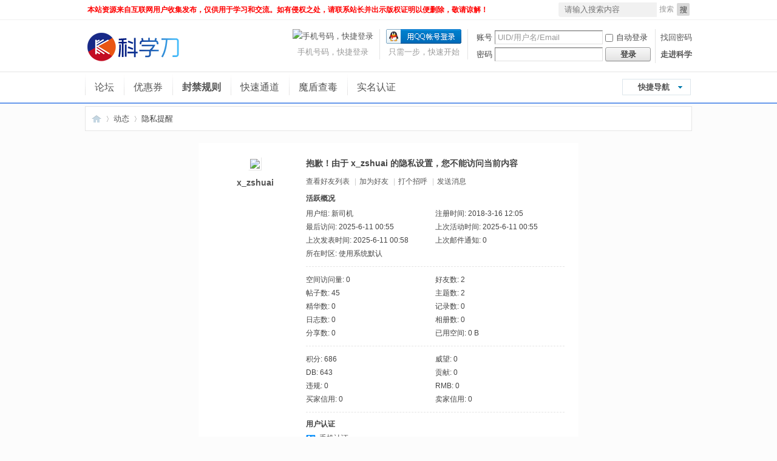

--- FILE ---
content_type: text/html; charset=utf-8
request_url: https://www.kxdao.net/home.php?mod=space&uid=16449&do=friend&view=me&from=space
body_size: 6381
content:
<!DOCTYPE html PUBLIC "-//W3C//DTD XHTML 1.0 Transitional//EN" "http://www.w3.org/TR/xhtml1/DTD/xhtml1-transitional.dtd">
<html xmlns="http://www.w3.org/1999/xhtml">
<head>
<meta http-equiv="Content-Type" content="text/html; charset=utf-8" />
<title>x_zshuai的个人资料 -  科学刀 -  Powered by Discuz!</title>
<!--<style>html {filter: progid:DXImageTransform.Microsoft.BasicImage(grayscale=1);-webkit-filter: grayscale(100%);}</style>
<link rel="stylesheet" href="https://api.2xb.cn/static/css/redbaodd.css">
<div class="tmall_tab">
    <a href="https://www.2xb.cn/shone/" target="_blank" class="mm_wf_d11_shake"></a>
</div>-->
<meta name="keywords" content="x_zshuai的个人资料" />
<meta name="description" content="x_zshuai的个人资料 ,科学刀" />
<meta name="generator" content="Discuz! X3.4" />
<meta name="author" content="Discuz! Team and Comsenz UI Team" />
<meta name="copyright" content="Discuz!" />
<meta name="MSSmartTagsPreventParsing" content="True" />
<meta http-equiv="MSThemeCompatible" content="Yes" />
<base href="https://www.kxdao.net/" /><link rel="stylesheet" type="text/css" href="data/cache/style_64_common.css?vi9" /><link rel="stylesheet" type="text/css" href="data/cache/style_64_home_space.css?vi9" /><script type="text/javascript">var STYLEID = '64', STATICURL = 'static/', IMGDIR = 'static/image/common', VERHASH = 'vi9', charset = 'utf-8', discuz_uid = '0', cookiepre = 'JWUN_2132_', cookiedomain = '', cookiepath = '/', showusercard = '1', attackevasive = '0', disallowfloat = 'newthread', creditnotice = '1|威望|,2|DB|,3|贡献|,4|违规|,7|RMB|', defaultstyle = '', REPORTURL = 'aHR0cHM6Ly93d3cua3hkYW8ubmV0L2hvbWUucGhwP21vZD1zcGFjZSZ1aWQ9MTY0NDkmZG89ZnJpZW5kJnZpZXc9bWUmZnJvbT1zcGFjZQ==', SITEURL = 'https://www.kxdao.net/', JSPATH = 'data/cache/', CSSPATH = 'data/cache/style_', DYNAMICURL = '';</script>
<script src="data/cache/common.js?vi9" type="text/javascript"></script>
<meta name="application-name" content="科学刀" />

<meta name="msapplication-tooltip" content="科学刀" />


<meta name="msapplication-task" content="name=论坛;action-uri=https://www.kxdao.net/forum.php;icon-uri=https://www.kxdao.net/static/image/common/bbs.ico" />

<meta name="msapplication-task" content="name=动态;action-uri=https://www.kxdao.net/home.php;icon-uri=https://www.kxdao.net/static/image/common/home.ico" />
<script src="data/cache/home.js?vi9" type="text/javascript"></script>


</head>





<body id="nv_home" class="pg_space" onkeydown="if(event.keyCode==27) return false;">

<div id="append_parent"></div><div id="ajaxwaitid"></div>


<div id="toptb" class="cl" style="background:#FFF;border-bottom:1px solid #f0f0f0;">


            <div class="ue_wp">

<div class="z"><a href="https://www.k7d.com/"  style="font-weight: bold;color: red" onclick="addFavorite(this.href, '科学刀');return false;">本站资源来自互联网用户收集发布，仅供用于学习和交流。如有侵权之处，请联系站长并出示版权证明以便删除，敬请谅解！</a>

</div>

<div class="y">


                    
</div>

                

<div id="scbar" class="cl">

<form id="scbar_form" method="post" autocomplete="off" onsubmit="searchFocus($('scbar_txt'))" action="search.php?searchsubmit=yes" target="_blank">

<input type="hidden" name="mod" id="scbar_mod" value="search" />

<input type="hidden" name="formhash" value="795b501e" />

<input type="hidden" name="srchtype" value="title" />

<input type="hidden" name="srhfid" value="0" />

<input type="hidden" name="srhlocality" value="home::space" />


        <div id="gao">

<table cellspacing="0" cellpadding="0">

<tr>



<td class="scbar_txt_td" ><input type="text" name="srchtxt" style="background:#F1F1F1;" id="scbar_txt" value="请输入搜索内容" autocomplete="off" x-webkit-speech speech /></td>

<td class="scbar_type_td"><a href="javascript:;" id="scbar_type" class="xg1" onclick="showMenu(this.id)" hidefocus="true">搜索</a></td>

<td class="scbar_btn_td"><button type="submit" name="searchsubmit" id="scbar_btn" sc="1" class="pn pnc" value="true"><strong class="xi2">搜索</strong></button></td>



</tr>

</table>

        </div>

</form>

</div>

<ul id="scbar_type_menu" class="p_pop" style="display: none;"><li><a href="javascript:;" rel="user">用户</a></li></ul>

<script type="text/javascript">

initSearchmenu('scbar', '');

</script>

 

</div>

        </div>



<div id="hd">

<div>

<div class="hdc cl" style="background:#FFF;">

                <div id="fix">

                <div id="logo"><h2><em><a href="./" title="科学刀"><img src="template/ooojps_jian1203/images/logo.png" alt="科学刀" border="0" /></a></em></h2>

                    <script src="data/cache/logging.js?vi9" type="text/javascript"></script>
<form method="post" autocomplete="off" id="lsform" action="member.php?mod=logging&amp;action=login&amp;loginsubmit=yes&amp;infloat=yes&amp;lssubmit=yes" onsubmit="return lsSubmit();">
<div class="fastlg cl">
<span id="return_ls" style="display:none"></span>
<div class="y pns">
<table cellspacing="0" cellpadding="0">
<tr>
<td><label for="ls_username">账号</label></td>
<td><input type="text" name="username" id="ls_username" class="px vm xg1"  value="UID/用户名/Email" onfocus="if(this.value == 'UID/用户名/Email'){this.value = '';this.className = 'px vm';}" onblur="if(this.value == ''){this.value = 'UID/用户名/Email';this.className = 'px vm xg1';}" tabindex="901" /></td>
<td class="fastlg_l"><label for="ls_cookietime"><input type="checkbox" name="cookietime" id="ls_cookietime" class="pc" value="2592000" tabindex="903" />自动登录</label></td>
<td>&nbsp;<a href="javascript:;" onclick="showWindow('login', 'member.php?mod=logging&action=login&viewlostpw=1')">找回密码</a></td>
</tr>
<tr>
<td><label for="ls_password">密码</label></td>
<td><input type="password" name="password" id="ls_password" class="px vm" autocomplete="off" tabindex="902" /></td>
<td class="fastlg_l"><button type="submit" class="pn vm" tabindex="904" style="width: 75px;"><em>登录</em></button></td>
<td>&nbsp;<a href="member.php?mod=register" class="xi2 xw1">走进科学</a></td>
</tr>
</table>
<input type="hidden" name="formhash" value="795b501e" />
<input type="hidden" name="quickforward" value="yes" />
<input type="hidden" name="handlekey" value="ls" />
</div>

<div class="fastlg_fm y" style="margin-right: 10px; padding-right: 10px">
<p><a href="https://www.kxdao.net/connect.php?mod=login&op=init&referer=home.php%3Fmod%3Dspace%26uid%3D16449%26do%3Dfriend%26view%3Dme%26from%3Dspace&statfrom=login_simple"><img src="static/image/common/qq_login.gif" class="vm" alt="QQ登录" /></a></p>
<p class="hm xg1" style="padding-top: 2px;">只需一步，快速开始</p>
</div>
        <script type="text/javascript" src="source/plugin/geetest3/js/gt3-init.js"></script>
        <script type="text/javascript" src="source/plugin/geetest3/js/gt.js"></script>

        <script type="text/javascript">
            var lsform = document.getElementById('lsform');
            var o = document.createElement("button");  
            o.id = "header-loggin-btn";       
            o.setAttribute('type', 'submit');                               
            o.value = ""; 
            o.style.display="none";
            lsform.appendChild(o);
        </script>
        <script type="text/javascript">
            var handler = function (captchaObj) {
                window.__gtcaptch__ = captchaObj;         
             };
            var xmlHttp;
            function createxmlHttpRequest() {
                if (window.ActiveXObject) {
                    xmlHttp = new ActiveXObject("Microsoft.XMLHTTP");
                } else if (window.XMLHttpRequest) {
                    xmlHttp = new XMLHttpRequest();
                }
            }
            createxmlHttpRequest();
            xmlHttp.open("GET", "./plugin.php?id=geetest3&model=start&t=" + (new Date()).getTime());
            xmlHttp.send(null);
            xmlHttp.onreadystatechange = function(result) {
                if ((xmlHttp.readyState == 4) && (xmlHttp.status == 200)) {
                        var obj = JSON.parse(xmlHttp.responseText);          
                            initGeetest({
                                gt: obj.gt,
                                challenge: obj.challenge,
                                offline: !obj.success,
                                timeout: '5000',
                                product: "bind", // 产品形式，包括：float，popup
                                width: "300px"
                            }, handler);
                }
            }
        </script>

     
<div class="fastlg_fm y" style="margin-right: 10px; padding-right: 10px">
<p><a href="jzsjiale_sms-homesms.html" onclick="showWindow('login', this.href);return false;"><img src="source/plugin/jzsjiale_sms/static/images/login.png" style="width:124px;height:24px;" class="vm" alt="手机号码，快捷登录"/></a></p>
<p class="hm xg1" style="padding-top: 2px;">手机号码，快捷登录</p>
</div>

<script src="source/plugin/jzsjiale_sms/static/js/jquery.min.js" type="text/javascript"></script>

<script type="text/javascript">var jq=jQuery.noConflict();</script>

    
</div>
</form>

</div>

                </div>

                </div>

                

                <div id="nvv">

                <div class="ue_wp ue_nv">

<div id="nv">
                    <a href="javascript:;" id="qmenu" onmouseover="delayShow(this, function () {showMenu({'ctrlid':'qmenu','pos':'34!','ctrlclass':'a','duration':2});showForummenu(0);})">快捷导航</a>
<ul><li id="mn_forum" ><a href="forum.php" hidefocus="true" title="BBS"  >论坛<span>BBS</span></a></li><li id="mn_N46b9" ><a href="https://www.2xb.cn" hidefocus="true" target="_blank"  >优惠券</a></li><li id="mn_N08cb" ><a href="thread-4409-1-1.html" hidefocus="true"   style="font-weight: bold;">封禁规则</a></li><li id="mn_Nc5cc" onmouseover="showMenu({'ctrlid':this.id,'ctrlclass':'hover','duration':2})"><a href="home.php?mod=magic" hidefocus="true"  >快速通道</a></li><li id="mn_N230e" ><a href="study_linkkiller-link.html?url=https%3A%2F%2Fwww.maldun.com%2Fsubmit%2Fsubmit_file%2F" hidefocus="true"  >魔盾查毒</a></li><li id="mn_Nbec9" ><a href="home.php?mod=spacecp&ac=profile&op=verify" hidefocus="true"  >实名认证</a></li>    <!--<li><img src="//img04.sogoucdn.com/app/a/100540022/2021020621372548846242.png"></li>-->
</ul>

                    <script src="template/ooojps_jian1203/images/fixed.js" type="text/javascript"></script>

</div>

                </div>

                </div>

                <div class="ue_wp">


<ul class="p_pop h_pop" id="mn_Nc5cc_menu" style="display: none"><li><a href="forum.php?mod=post&action=newthread&fid=41" hidefocus="true" >举报</a></li><li><a href="home.php?mod=magic" hidefocus="true" >道具</a></li><li><a href="home.php?mod=medal" hidefocus="true" >勋章</a></li><li><a href="thread-26-1-1.html" hidefocus="true" >邀请码</a></li><li><a href="home.php?mod=spacecp&ac=profile&op=verify&vid=1" hidefocus="true" >作者认证</a></li><li><a href="forum-61-1.html" hidefocus="true" >职位申请</a></li></ul>
<div id="mu" class="cl">


                </div>

                </div>

                </div>

</div>



<div class="ctest0">
<style type="text/css">.h_avatar,.xr_tl td.o{vertical-align:top}.xr_tl td.o input{margin-top:10px;}.xinruiOneImg span{display:block;}.tl_picList{margin:5px 0;}.xinruiInfo{color:#999;line-height:22px;font-size:13px;}.xinruiPic li{width:92px;height:92px;float:left; margin-right:10px; margin-top:6px;}.xinruiPic span,.xinruiOneImg li span{display:block;width:90px;height:90px;background:#fff;border:solid 1px #eee; border-radius:3px; overflow:hidden; text-align:center; position:relative; cursor:url(source/plugin/xinrui_list_pic/images/cur_zin.cur),pointer; _cursor:url(source/plugin/xinrui_list_pic/images/cur_zin.cur),pointer;} .xinruiOneImg li img, .xinruiPic li img{position:absolute; top:0;left:50%;max-height:100%; transform: translate(-50%);} .xinruiOneImg,.xinruiOneImg ul{float:left;}.xinruiOneImg li{margin-top:0;margin-right:10px;width:90px;height:90px;float:left;}</style><style>video::-internal-media-controls-download-button {display:none;}video::-webkit-media-controls-enclosure {overflow:hidden;}video::-webkit-media-controls-panel {width: calc(100% + 30px); }audio::-internal-media-controls-download-button {display:none;}audio::-webkit-media-controls-enclosure {overflow:hidden;}audio::-webkit-media-controls-panel {width: calc(100% + 30px); }</style>
    
    <script src="source/plugin/jzsjiale_sms/static/js/jquery.min.js" type="text/javascript"></script>
    
    <script type="text/javascript">var jq=jQuery.noConflict();</script>
</div>

<style>
.ct2 .mn {width:770px;}
.ct2 .sd {width:218px;}
</style>
<div id="wp" class="wp"><div id="pt" class="bm cl">
<div class="z">
<a href="./" class="nvhm" title="首页">科学刀</a> <em>&rsaquo;</em>
<a href="home.php">动态</a> <em>&rsaquo;</em> 
隐私提醒
</div>
</div>
<div id="ct" class="wp cl">
<div class="nfl">
<div class="f_c mtw mbw">
<table cellpadding="0" cellspacing="0" width="100%" style="table-layout: fixed;">
<tr>
<td valign="top" width="140" class="hm">
<div class="avt avtm"><a href="space-uid-16449.html"><img src="https://www.kxdao.vip/uc_server/avatar.php?uid=16449&size=middle" /></a></div>
<p class="mtm xw1 xi2 xs2"><a href="space-uid-16449.html">x_zshuai</a></p>
</td>
<td width="14"></td>
<td valign="top" class="xs1">
<h2 class="xs2">
抱歉！由于 x_zshuai 的隐私设置，您不能访问当前内容 
</h2>
<p class="mtm mbm">
<a href="home.php?mod=space&amp;uid=16449&amp;do=friend">查看好友列表</a>
<span class="pipe">|</span><a href="home.php?mod=spacecp&amp;ac=friend&amp;op=add&amp;uid=16449&amp;handlekey=addfriendhk_16449" id="a_friend" onclick="showWindow(this.id, this.href, 'get', 0);">加为好友</a>
<span class="pipe">|</span><a href="home.php?mod=spacecp&amp;ac=poke&amp;op=send&amp;uid=16449&amp;handlekey=propokehk_16449" id="a_poke" onclick="showWindow(this.id, this.href, 'get', 0);">打个招呼</a>
<span class="pipe">|</span><a href="home.php?mod=spacecp&amp;ac=pm&amp;op=showmsg&amp;handlekey=showmsg_16449&amp;touid=16449&amp;pmid=0&amp;daterange=4" id="a_pm" onclick="showWindow(this.id, this.href, 'get', 0);">发送消息</a>
<!--span class="pipe">|</span><a href="home.php?mod=spacecp&amp;ac=common&amp;op=report&amp;idtype=uid&amp;id=16449&amp;handlekey=reportbloghk_16449" id="a_report" onclick="showWindow(this.id, this.href, 'get', 0);">举报</a-->
</p>

<div class="mtm pbm mbm bbda cl">
<h2 class="mbn">活跃概况</h2>
<ul class="xl xl2 cl">
<li>用户组: <span style="color:">新司机</span> </li>
<li>注册时间: 2018-3-16 12:05</li>
<li>最后访问: 2025-6-11 00:55</li>
<li>上次活动时间: 2025-6-11 00:55</li>
<li>上次发表时间: 2025-6-11 00:58</li>
<li>上次邮件通知: 0</li>
<li>所在时区: 使用系统默认</li>
</ul>
</div>

<ul class="pbm mbm bbda cl xl xl2 ">
<li>空间访问量: 0</li>
<li>好友数: 2</li>
<li>帖子数: 45</li>
<li>主题数: 2</li>
<li>精华数: 0</li>
<li>记录数: 0</li>
<li>日志数: 0</li>
<li>相册数: 0</li>
<li>分享数: 0</li>

<li>已用空间:    0 B </li>
</ul>

<ul class="pbm mbm bbda cl xl xl2 ">
<li>积分: 686</li><li>威望: 0 </li>
<li>DB: 643 </li>
<li>贡献: 0 </li>
<li>违规: 0 </li>
<li>RMB: 0 </li>

<li>买家信用: 0</li>
<li>卖家信用: 0</li>
</ul>

<div class="pbm mbm bbda cl">
<h2 class="mbn">用户认证</h2><a href="home.php?mod=spacecp&amp;ac=profile&amp;op=verify&amp;vid=6" target="_blank"><img src="data/attachment/common/16/common_6_verify_icon.gif" class="vm" alt="实名认证" title="实名认证" /></a>&nbsp;
<a href="home.php?mod=spacecp&amp;ac=profile&amp;op=verify&amp;vid=2" target="_blank">手机认证</a>&nbsp;
</div><p class="mtw xg1">请加入到我的好友中，您就可以了解我的近况，与我一起交流，随时与我保持联系 </p>
<p class="mtm cl"><a href="home.php?mod=spacecp&amp;ac=friend&amp;op=add&amp;uid=16449" id="add_friend" onclick="showWindow(this.id, this.href, 'get', 0);" class="pn z" style="text-decoration: none;"><strong class="z">加为好友</strong></a></p>
</td>
</tr>
</table>
</div>
</div>
</div></div>



        

<div id="footer">
<div id="ft" class="wp">
<div id="ue_ft">
<div id="ftw">
<div id="flk" class="y">
<p>
<a href="mailto:qianyitg@qq.com" target="_blank"  style="color: red">联系邮箱[申诉/投诉]</a><span class="pipe">|</span><a href="archiver/" >Archiver</a><span class="pipe">|</span><a href="forum.php?mobile=yes" >手机版</a><span class="pipe">|</span><a href="forum.php?mod=misc&action=showdarkroom" >小黑屋</a><span class="pipe">|</span><a href="tencent://message/?uin=834399214&Menu=yes"  style="color: orange">广告投放</a><span class="pipe">|</span>
<strong><a href="https://www.kxdao.vip" target="_blank">科学刀</a></strong>



<script>
var _hmt = _hmt || [];
(function() {
  var hm = document.createElement("script");
  hm.src = "https://hm.baidu.com/hm.js?e319bc2d39bc1eebb794e72d2f34c6c9";
  var s = document.getElementsByTagName("script")[0]; 
  s.parentNode.insertBefore(hm, s);
})();
</script></p>
</div>
<div id="frt">
<p><strong><a href="https://www.xiaodao.biz/" target="_blank">科学刀永久地址发布页</a></strong></p>
</div></div>
</div>
</div>
</div>

<script src="home.php?mod=misc&ac=sendmail&rand=1769821787" type="text/javascript"></script>


<div id="scrolltop">

<span hidefocus="true"><a title="返回顶部" onclick="window.scrollTo('0','0')" class="scrolltopa" ><b>返回顶部</b></a></span>


</div>

<script type="text/javascript">_attachEvent(window, 'scroll', function () { showTopLink(); });checkBlind();</script>

</body>

</html>



--- FILE ---
content_type: text/html; charset=utf-8
request_url: https://www.kxdao.net/plugin.php?id=geetest3&model=start&t=1769821788303
body_size: 129
content:
{"success":1,"gt":"39ee0605ac3edb01f6fda8e7aca038d3","challenge":"394afd87a1aea0ffacdd7e62b27f614e","new_captcha":1}